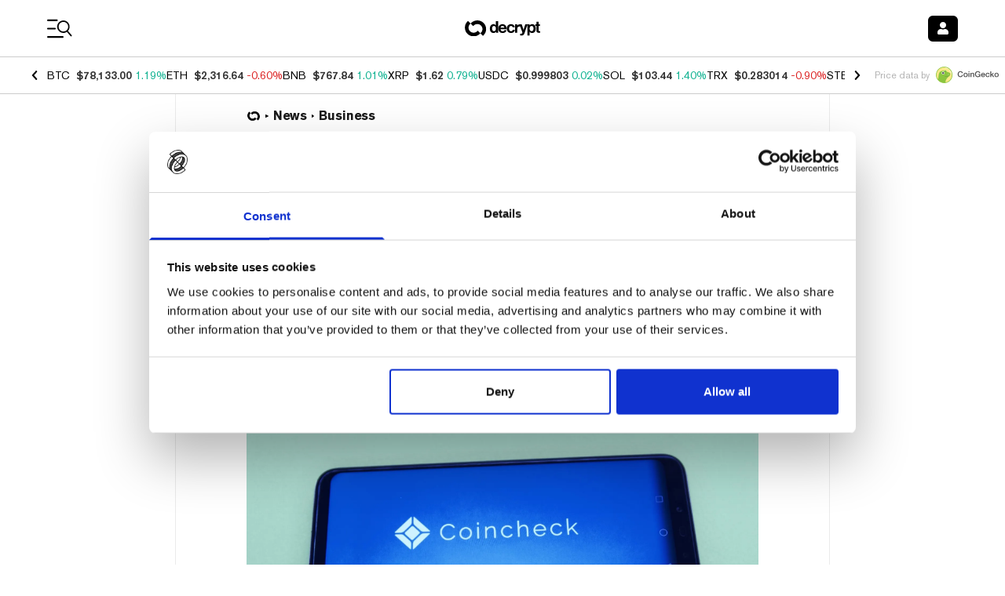

--- FILE ---
content_type: application/javascript; charset=UTF-8
request_url: https://decrypt.co/cdn-cgi/challenge-platform/h/b/scripts/jsd/d251aa49a8a3/main.js?
body_size: 7981
content:
window._cf_chl_opt={AKGCx8:'b'};~function(X7,nr,nc,nN,ns,nm,nj,X0,X1,X3){X7=R,function(v,k,XN,X6,n,X){for(XN={v:513,k:473,n:525,X:549,L:500,C:508,g:623,V:584,E:607},X6=R,n=v();!![];)try{if(X=-parseInt(X6(XN.v))/1+parseInt(X6(XN.k))/2+parseInt(X6(XN.n))/3*(-parseInt(X6(XN.X))/4)+-parseInt(X6(XN.L))/5+-parseInt(X6(XN.C))/6+parseInt(X6(XN.g))/7+-parseInt(X6(XN.V))/8*(-parseInt(X6(XN.E))/9),X===k)break;else n.push(n.shift())}catch(L){n.push(n.shift())}}(d,702012),nr=this||self,nc=nr[X7(517)],nN=null,ns=nA(),nm={},nm[X7(602)]='o',nm[X7(482)]='s',nm[X7(481)]='u',nm[X7(454)]='z',nm[X7(566)]='n',nm[X7(650)]='I',nm[X7(511)]='b',nj=nm,nr[X7(487)]=function(X,L,C,g,LD,Ll,LG,XU,V,h,T,J,U,H,i){if(LD={v:544,k:638,n:633,X:579,L:598,C:648,g:579,V:648,E:677,h:639,e:601,T:573,J:578,U:659,H:529,i:506,S:585,y:585,I:669},Ll={v:559,k:601,n:552,X:506},LG={v:501,k:576,n:608,X:631},XU=X7,V={'zbSDv':function(S,I){return S+I},'XPZBN':function(S,y,I,G){return S(y,I,G)},'RvIuB':function(S,y){return S(y)},'BLcQO':function(S,I){return S+I},'GqPfP':function(S,I){return S+I}},null===L||void 0===L)return g;for(h=nf(L),X[XU(LD.v)][XU(LD.k)]&&(h=h[XU(LD.n)](X[XU(LD.v)][XU(LD.k)](L))),h=X[XU(LD.X)][XU(LD.L)]&&X[XU(LD.C)]?X[XU(LD.g)][XU(LD.L)](new X[(XU(LD.V))](h)):function(S,XH,y){for(XH=XU,S[XH(Ll.v)](),y=0;y<S[XH(Ll.k)];S[y+1]===S[y]?S[XH(Ll.n)](V[XH(Ll.X)](y,1),1):y+=1);return S}(h),T='nAsAaAb'.split('A'),T=T[XU(LD.E)][XU(LD.h)](T),J=0;J<h[XU(LD.e)];U=h[J],H=V[XU(LD.T)](no,X,L,U),V[XU(LD.J)](T,H)?(i='s'===H&&!X[XU(LD.U)](L[U]),XU(LD.H)===V[XU(LD.i)](C,U)?E(V[XU(LD.S)](C,U),H):i||E(V[XU(LD.y)](C,U),L[U])):E(V[XU(LD.I)](C,U),H),J++);return g;function E(S,y,XJ){XJ=R,Object[XJ(LG.v)][XJ(LG.k)][XJ(LG.n)](g,y)||(g[y]=[]),g[y][XJ(LG.X)](S)}},X0=X7(541)[X7(535)](';'),X1=X0[X7(677)][X7(639)](X0),nr[X7(490)]=function(v,k,LO,Lz,Xi,n,X,L,C,g){for(LO={v:470,k:514,n:601,X:550,L:678,C:466,g:539,V:631,E:537,h:469},Lz={v:470,k:653,n:467,X:633,L:514,C:494},Xi=X7,n={'vPGcI':function(V,E){return E!==V},'CsVQD':Xi(LO.v),'tDtEw':function(V,E){return E===V},'ajqOQ':function(V,E){return V<E},'VbESC':function(V,E){return V(E)},'UbUZy':function(V,E){return V+E}},X=Object[Xi(LO.k)](k),L=0;L<X[Xi(LO.n)];L++)if(C=X[L],n[Xi(LO.X)]('f',C)&&(C='N'),v[C]){for(g=0;n[Xi(LO.L)](g,k[X[L]][Xi(LO.n)]);-1===v[C][Xi(LO.C)](k[X[L]][g])&&(n[Xi(LO.g)](X1,k[X[L]][g])||v[C][Xi(LO.V)](n[Xi(LO.E)]('o.',k[X[L]][g]))),g++);}else v[C]=k[X[L]][Xi(LO.h)](function(V,XS,h){if(XS=Xi,XS(Lz.v)===n[XS(Lz.k)])return'o.'+V;else{for(h=[];n[XS(Lz.n)](null,g);h=h[XS(Lz.X)](V[XS(Lz.L)](E)),h=g[XS(Lz.C)](T));return h}})},X3=function(CT,Cq,Ce,Ch,CE,CV,Cu,XI,n,X,L,C){return CT={v:580,k:453,n:462},Cq={v:533,k:617,n:617,X:524,L:675,C:634,g:571,V:582,E:532,h:572,e:536,T:603,J:675,U:631,H:615,i:675,S:577,y:523,I:610,G:569,l:635,D:563,P:457,K:660,M:675,x:491,z:563,O:675,c:503,N:485,W:658},Ce={v:524},Ch={v:546,k:601},CE={v:643},CV={v:601,k:491,n:501,X:576,L:608,C:501,g:576,V:608,E:643,h:457,e:631,T:643,J:489,U:563,H:631,i:643,S:507,y:675,I:603,G:620,l:587,D:563,P:468,K:468,M:460,x:501,z:615,O:643,c:643,N:632,W:523,a:603,Q:605,Y:457,Z:643,B:538,A:577,s:635,b:556,m:558,j:534,F:583,o:631,f:660},Cu={v:595},XI=X7,n={'GxvoT':function(g){return g()},'omhkP':function(g,V){return g-V},'GVMNJ':function(g,V){return g<<V},'WLLjc':function(g,V){return g==V},'DNoFW':function(g,V){return g(V)},'NWhMq':function(g,V){return g<V},'OpnQy':function(g,V){return g|V},'ExlMT':function(g,V){return g<<V},'sZBiq':function(g,V){return g>V},'qAHeG':function(g,V){return g>V},'vEYHY':function(g,V){return V==g},'MVgBJ':function(g,V){return V==g},'HNlVO':function(g,V){return g-V},'MHAGh':function(g,V){return V&g},'BUAMv':function(g,V){return g(V)},'WAEBe':function(g,V){return g|V},'Srjqo':function(g,V){return g&V},'jDhDm':function(g,V){return V==g},'pNPco':function(g,V){return g-V},'VZHsT':function(g,V){return V==g},'HVzZE':function(g,V){return g(V)},'eoNbF':function(g,V){return V===g},'AuIDH':XI(CT.v),'fBbga':function(g,V){return V&g},'pLDUp':function(g,V){return g(V)},'uLOAY':function(g,V){return g*V},'GizNG':function(g,V){return V!=g},'hGmYw':function(g,V){return g==V},'cHzEa':function(g,V){return g*V},'gLwDj':function(g,V){return V!=g},'sDNCA':function(g,V){return g&V}},X=String[XI(CT.k)],L={'h':function(g,CC){return CC={v:555,k:491},null==g?'':L.g(g,6,function(V,XG){return XG=R,XG(CC.v)[XG(CC.k)](V)})},'g':function(V,E,T,XD,J,U,H,i,S,y,I,G,D,P,K,M,x,z,O){if(XD=XI,J={'BQhck':function(N,Xl){return Xl=R,n[Xl(Cu.v)](N)}},V==null)return'';for(H={},i={},S='',y=2,I=3,G=2,D=[],P=0,K=0,M=0;M<V[XD(CV.v)];M+=1)if(x=V[XD(CV.k)](M),Object[XD(CV.n)][XD(CV.X)][XD(CV.L)](H,x)||(H[x]=I++,i[x]=!0),z=S+x,Object[XD(CV.C)][XD(CV.g)][XD(CV.L)](H,z))S=z;else{if(Object[XD(CV.n)][XD(CV.g)][XD(CV.V)](i,S)){if(256>S[XD(CV.E)](0)){for(U=0;U<G;P<<=1,K==n[XD(CV.h)](E,1)?(K=0,D[XD(CV.e)](T(P)),P=0):K++,U++);for(O=S[XD(CV.T)](0),U=0;8>U;P=n[XD(CV.J)](P,1)|O&1,n[XD(CV.U)](K,n[XD(CV.h)](E,1))?(K=0,D[XD(CV.e)](T(P)),P=0):K++,O>>=1,U++);}else{for(O=1,U=0;U<G;P=P<<1|O,K==n[XD(CV.h)](E,1)?(K=0,D[XD(CV.H)](T(P)),P=0):K++,O=0,U++);for(O=S[XD(CV.i)](0),U=0;16>U;P=1&O|P<<1,E-1==K?(K=0,D[XD(CV.e)](n[XD(CV.S)](T,P)),P=0):K++,O>>=1,U++);}y--,n[XD(CV.U)](0,y)&&(y=Math[XD(CV.y)](2,G),G++),delete i[S]}else for(O=H[S],U=0;n[XD(CV.I)](U,G);P=n[XD(CV.G)](n[XD(CV.l)](P,1),1&O),n[XD(CV.D)](K,E-1)?(K=0,D[XD(CV.e)](T(P)),P=0):K++,O>>=1,U++);S=(y--,0==y&&(y=Math[XD(CV.y)](2,G),G++),H[z]=I++,String(x))}if(''!==S){if(XD(CV.P)!==XD(CV.K))J[XD(CV.M)](M);else{if(Object[XD(CV.x)][XD(CV.g)][XD(CV.L)](i,S)){if(n[XD(CV.z)](256,S[XD(CV.O)](0))){for(U=0;U<G;P<<=1,E-1==K?(K=0,D[XD(CV.H)](T(P)),P=0):K++,U++);for(O=S[XD(CV.c)](0),U=0;n[XD(CV.N)](8,U);P=P<<1|O&1.68,n[XD(CV.W)](K,n[XD(CV.h)](E,1))?(K=0,D[XD(CV.e)](T(P)),P=0):K++,O>>=1,U++);}else{for(O=1,U=0;n[XD(CV.a)](U,G);P=n[XD(CV.l)](P,1)|O,n[XD(CV.Q)](K,n[XD(CV.Y)](E,1))?(K=0,D[XD(CV.e)](T(P)),P=0):K++,O=0,U++);for(O=S[XD(CV.Z)](0),U=0;16>U;P=1.31&O|P<<1.76,K==n[XD(CV.B)](E,1)?(K=0,D[XD(CV.H)](T(P)),P=0):K++,O>>=1,U++);}y--,y==0&&(y=Math[XD(CV.y)](2,G),G++),delete i[S]}else for(O=H[S],U=0;U<G;P=P<<1.66|n[XD(CV.A)](O,1),n[XD(CV.Q)](K,E-1)?(K=0,D[XD(CV.e)](n[XD(CV.s)](T,P)),P=0):K++,O>>=1,U++);y--,y==0&&G++}}for(O=2,U=0;U<G;P=n[XD(CV.b)](P<<1.51,n[XD(CV.m)](O,1)),n[XD(CV.j)](K,n[XD(CV.F)](E,1))?(K=0,D[XD(CV.H)](n[XD(CV.s)](T,P)),P=0):K++,O>>=1,U++);for(;;)if(P<<=1,E-1==K){D[XD(CV.o)](T(P));break}else K++;return D[XD(CV.f)]('')},'j':function(g,XP){return XP=XI,n[XP(Ch.v)](null,g)?'':g==''?null:L.i(g[XP(Ch.k)],32768,function(V,XK){return XK=XP,g[XK(CE.v)](V)})},'i':function(V,E,T,Xx,J,U,H,i,S,y,I,G,D,P,K,M,x,O,W,z){if(Xx=XI,J={'PzvqG':function(N,W,XM){return XM=R,n[XM(Ce.v)](N,W)}},n[Xx(Cq.v)](n[Xx(Cq.k)],n[Xx(Cq.n)])){for(U=[],H=4,i=4,S=3,y=[],D=n[Xx(Cq.X)](T,0),P=E,K=1,I=0;3>I;U[I]=I,I+=1);for(M=0,x=Math[Xx(Cq.L)](2,2),G=1;G!=x;z=n[Xx(Cq.C)](D,P),P>>=1,P==0&&(P=E,D=n[Xx(Cq.g)](T,K++)),M|=n[Xx(Cq.V)](0<z?1:0,G),G<<=1);switch(M){case 0:for(M=0,x=Math[Xx(Cq.L)](2,8),G=1;n[Xx(Cq.E)](G,x);z=D&P,P>>=1,n[Xx(Cq.h)](0,P)&&(P=E,D=T(K++)),M|=n[Xx(Cq.e)](n[Xx(Cq.T)](0,z)?1:0,G),G<<=1);O=X(M);break;case 1:for(M=0,x=Math[Xx(Cq.J)](2,16),G=1;G!=x;z=D&P,P>>=1,P==0&&(P=E,D=T(K++)),M|=G*(0<z?1:0),G<<=1);O=X(M);break;case 2:return''}for(I=U[3]=O,y[Xx(Cq.U)](O);;){if(n[Xx(Cq.H)](K,V))return'';for(M=0,x=Math[Xx(Cq.i)](2,S),G=1;G!=x;z=n[Xx(Cq.S)](D,P),P>>=1,n[Xx(Cq.y)](0,P)&&(P=E,D=T(K++)),M|=n[Xx(Cq.e)](0<z?1:0,G),G<<=1);switch(O=M){case 0:for(M=0,x=Math[Xx(Cq.i)](2,8),G=1;n[Xx(Cq.I)](G,x);z=n[Xx(Cq.G)](D,P),P>>=1,0==P&&(P=E,D=n[Xx(Cq.l)](T,K++)),M|=n[Xx(Cq.e)](0<z?1:0,G),G<<=1);U[i++]=n[Xx(Cq.l)](X,M),O=i-1,H--;break;case 1:for(M=0,x=Math[Xx(Cq.J)](2,16),G=1;n[Xx(Cq.E)](G,x);z=D&P,P>>=1,n[Xx(Cq.D)](0,P)&&(P=E,D=T(K++)),M|=(0<z?1:0)*G,G<<=1);U[i++]=X(M),O=n[Xx(Cq.P)](i,1),H--;break;case 2:return y[Xx(Cq.K)]('')}if(0==H&&(H=Math[Xx(Cq.M)](2,S),S++),U[O])O=U[O];else if(O===i)O=I+I[Xx(Cq.x)](0);else return null;y[Xx(Cq.U)](O),U[i++]=I+O[Xx(Cq.x)](0),H--,I=O,n[Xx(Cq.z)](0,H)&&(H=Math[Xx(Cq.O)](2,S),S++)}}else return W=X[Xx(Cq.c)],L[Xx(Cq.N)](+J[Xx(Cq.W)](C,W.t))}},C={},C[XI(CT.n)]=L.h,C}(),X4();function nF(k,n,LE,Xe,X,L){return LE={v:661,k:629,n:629,X:501,L:616,C:608,g:466,V:518},Xe=X7,X={},X[Xe(LE.v)]=function(C,g){return C<g},L=X,n instanceof k[Xe(LE.k)]&&L[Xe(LE.v)](0,k[Xe(LE.n)][Xe(LE.X)][Xe(LE.L)][Xe(LE.C)](n)[Xe(LE.g)](Xe(LE.V)))}function R(v,k,n,X){return v=v-450,n=d(),X=n[v],X}function X4(CD,Cl,CS,Xt,v,k,n,X,CI,g,V,E,L){if(CD={v:461,k:604,n:597,X:471,L:560,C:503,g:516,V:618,E:459,h:498,e:637,T:681,J:575,U:554,H:520,i:520,S:520,y:520},Cl={v:640,k:471,n:589,X:530,L:557,C:564,g:619,V:581,E:510,h:599,e:516,T:618,J:520},CS={v:477,k:509,n:461,X:599},Xt=X7,v={'jJCab':function(C,g){return C!==g},'vzfrd':Xt(CD.v),'PXMUF':function(C){return C()},'NSeWl':Xt(CD.k),'sKVKw':Xt(CD.n),'cVWDQ':Xt(CD.X),'ealWx':function(C,g){return C!==g},'UIxPW':Xt(CD.L)},k=nr[Xt(CD.C)],!k)return;if(!nZ())return;(n=![],X=function(Xz){if(Xz=Xt,v[Xz(CS.v)](v[Xz(CS.k)],Xz(CS.n)))return null;else if(!n){if(n=!![],!v[Xz(CS.X)](nZ))return;np(function(g){X5(k,g)})}},nc[Xt(CD.g)]!==Xt(CD.V))?X():nr[Xt(CD.E)]?v[Xt(CD.h)](Xt(CD.e),Xt(CD.T))?nc[Xt(CD.E)](v[Xt(CD.J)],X):(CI={v:516,k:554,n:520},g={},g[Xt(CD.U)]=Xt(CD.V),V=g,E=C[Xt(CD.H)]||function(){},g[Xt(CD.i)]=function(XO){XO=Xt,E(),E[XO(CI.v)]!==V[XO(CI.k)]&&(U[XO(CI.n)]=E,H())}):(L=nc[Xt(CD.S)]||function(){},nc[Xt(CD.y)]=function(Xr,V){(Xr=Xt,v[Xr(Cl.v)]!==Xr(Cl.k))?(V={},V[Xr(Cl.n)]=v[Xr(Cl.X)],V[Xr(Cl.L)]=X.r,V[Xr(Cl.C)]=v[Xr(Cl.g)],n[Xr(Cl.V)][Xr(Cl.E)](V,'*')):(v[Xr(Cl.h)](L),nc[Xr(Cl.e)]!==Xr(Cl.T)&&(nc[Xr(Cl.J)]=L,v[Xr(Cl.h)](X)))})}function d(CM){return CM='ealWx,DwAzx,988305ClLSjP,prototype,AKGCx8,__CF$cv$params,uFYKg,LCYmC,zbSDv,DNoFW,5434794SIhJXJ,vzfrd,postMessage,boolean,clientInformation,618146EgUSnb,keys,tiYkT,readyState,document,[native code],XjZPv,onreadystatechange,BJYhG,send,vEYHY,HVzZE,105OIrafl,LZoVh,errorInfoObject,EjmvA,d.cookie,NSeWl,xhr-error,GizNG,eoNbF,jDhDm,split,cHzEa,UbUZy,HNlVO,VbESC,JBxy9,_cf_chl_opt;JJgc4;PJAn2;kJOnV9;IWJi4;OHeaY1;DqMg0;FKmRv9;LpvFx1;cAdz2;PqBHf2;nFZCC5;ddwW5;pRIb1;rxvNi8;RrrrA2;erHi9,ondAY,mUjSt,Object,RENBL,VZHsT,QMnOM,empck,63820jNqjsF,tDtEw,VByuG,splice,ETulA,ETKLP,uVaGx6AnZ$4eX2FkYIhCtgHyj8qU1lNEm+TMr7fiD0pwWBzSJcsLPo35KR-QO9dbv,WAEBe,sid,Srjqo,sort,DOMContentLoaded,pdkCx,detail,WLLjc,event,kimXE,number,fxwrh,pztRx,sDNCA,KXVnm,pLDUp,hGmYw,XPZBN,ejEfo,UIxPW,hasOwnProperty,MHAGh,RvIuB,Array,MAlpf,parent,uLOAY,pNPco,16PxHOVn,BLcQO,GTzTt,ExlMT,dSIsj,source,qHPGO,/invisible/jsd,/b/ov1/0.8551644681368522:1770063979:ysr9TJTubrwzMHzs7zJ0994RVzPGJGHsnfDPtrvwyn4/,qABcR,sCREu,GxvoT,POST,success,from,PXMUF,now,length,object,NWhMq,cloudflare-invisible,MVgBJ,Mnxcu,5492061hBPSut,call,function,gLwDj,0|4|2|3|1,kDhMs,/jsd/oneshot/d251aa49a8a3/0.8551644681368522:1770063979:ysr9TJTubrwzMHzs7zJ0994RVzPGJGHsnfDPtrvwyn4/,display: none,sZBiq,toString,AuIDH,loading,sKVKw,OpnQy,iframe,appendChild,5197339iPuxLe,iGAjW,body,CnwA5,timeout,random,Function,eWKEW,push,qAHeG,concat,fBbga,BUAMv,jsd,JVHLi,getOwnPropertyNames,bind,cVWDQ,omMSj,XKtTO,charCodeAt,wTIGX,catch,href,log,Set,mFXFE,bigint,XMLHttpRequest,1|4|0|2|3,CsVQD,LRmiB4,SSTpq3,isArray,api,PzvqG,isNaN,join,SpwfC,http-code:,onerror,contentWindow,createElement,wGbcD,onload,error on cf_chl_props,GqPfP,aUjz8,TYlZ6,VsmzR,AdeF3,pkLOA2,pow,_cf_chl_opt,includes,ajqOQ,CBwzn,tabIndex,FZGiH,contentDocument,status,style,randomUUID,OCWAy,RcbTm,HqTjk,fromCharCode,symbol,chctx,CXeef,omhkP,BmjTQ,addEventListener,BQhck,JnoER,dDAcL,error,Lquvv,/cdn-cgi/challenge-platform/h/,indexOf,vPGcI,gduLv,map,MGETw,RBQDp,mlclr,2038216XRnnNd,yPVcg,ontimeout,removeChild,jJCab,location,YjsXn,rGszu,undefined,string,stringify,navigator,floor,hWvcj,pRIb1,ZZItb,GVMNJ,rxvNi8,charAt,pYUdG,PjQgl,getPrototypeOf,open,PZZfR,HZNgh'.split(','),d=function(){return CM},d()}function nb(X,L,Lu,Xh,C,g,V,E,h,T,J,U,H){if(Lu={v:672,k:458,n:553,X:673,L:671,C:503,g:497,V:521,E:465,h:676,e:502,T:592,J:591,U:651,H:495,i:596,S:627,y:475,I:626,G:676,l:655,D:676,P:655,K:654,M:676,x:674,z:676,O:670,c:540,N:527,W:455,a:589,Q:636,Y:522,Z:462},Xh=X7,C={'VsmzR':function(i,S){return i(S)},'HZNgh':function(i,S){return i+S},'BJYhG':function(i,S){return i+S}},!C[Xh(Lu.v)](nQ,0)){if(Xh(Lu.k)!==Xh(Lu.n))return![];else H(X)}V=(g={},g[Xh(Lu.X)]=X,g[Xh(Lu.L)]=L,g);try{E=nr[Xh(Lu.C)],h=C[Xh(Lu.g)](C[Xh(Lu.V)](Xh(Lu.E)+nr[Xh(Lu.h)][Xh(Lu.e)],Xh(Lu.T)),E.r)+Xh(Lu.J),T=new nr[(Xh(Lu.U))](),T[Xh(Lu.H)](Xh(Lu.i),h),T[Xh(Lu.S)]=2500,T[Xh(Lu.y)]=function(){},J={},J[Xh(Lu.I)]=nr[Xh(Lu.G)][Xh(Lu.I)],J[Xh(Lu.l)]=nr[Xh(Lu.D)][Xh(Lu.P)],J[Xh(Lu.K)]=nr[Xh(Lu.M)][Xh(Lu.K)],J[Xh(Lu.x)]=nr[Xh(Lu.z)][Xh(Lu.O)],J[Xh(Lu.c)]=ns,U=J,H={},H[Xh(Lu.N)]=V,H[Xh(Lu.W)]=U,H[Xh(Lu.a)]=Xh(Lu.Q),T[Xh(Lu.Y)](X3[Xh(Lu.Z)](H))}catch(S){}}function X2(Lw,Xy,n,X,L,C,g,h,V){n=(Lw={v:614,k:484,n:682,X:505,L:624,C:665,g:621,V:684,E:492,h:680,e:625,T:622,J:664,U:512,H:679,i:488,S:519,y:476,I:644,G:480,l:548},Xy=X7,{'wTIGX':function(E){return E()},'rGszu':function(E,h,T){return E(h,T)},'empck':function(E,h){return E*h},'pYUdG':Xy(Lw.v),'CBwzn':Xy(Lw.k),'ZZItb':function(E,h,T,J,U){return E(h,T,J,U)},'XjZPv':Xy(Lw.n)});try{if(Xy(Lw.X)!==Xy(Lw.L))return X=nc[Xy(Lw.C)](Xy(Lw.g)),X[Xy(Lw.V)]=n[Xy(Lw.E)],X[Xy(Lw.h)]='-1',nc[Xy(Lw.e)][Xy(Lw.T)](X),L=X[Xy(Lw.J)],C={},C=pRIb1(L,L,'',C),C=pRIb1(L,L[Xy(Lw.U)]||L[n[Xy(Lw.H)]],'n.',C),C=n[Xy(Lw.i)](pRIb1,L,X[n[Xy(Lw.S)]],'d.',C),nc[Xy(Lw.e)][Xy(Lw.y)](X),g={},g.r=C,g.e=null,g;else{if(h=n[Xy(Lw.I)](V),h===null)return;T=(E&&H(i),n[Xy(Lw.G)](J,function(){h()},n[Xy(Lw.l)](h,1e3)))}}catch(h){return V={},V.r={},V.e=h,V}}function nA(Ln,XE){return Ln={v:685},XE=X7,crypto&&crypto[XE(Ln.v)]?crypto[XE(Ln.v)]():''}function nY(L0,XX,v){return L0={v:503,k:485},XX=X7,v=nr[XX(L0.v)],Math[XX(L0.k)](+atob(v.t))}function np(v,Xw,XW,X8,k,n){Xw={v:666,k:542,n:456,X:574,L:668},XW={v:609},X8=X7,k={'ondAY':function(X,L,C){return X(L,C)},'CXeef':X8(Xw.v)},n=X2(),k[X8(Xw.k)](nB,n.r,function(X,X9){X9=X8,typeof v===X9(XW.v)&&v(X),na()}),n.e&&(k[X8(Xw.n)]===X8(Xw.X)?k():nb(X8(Xw.L),n.e))}function nB(v,k,Lk,Lv,LR,L7,XC,n,X,L,C){Lk={v:627,k:662,n:531,X:596,L:503,C:647,g:676,V:651,E:495,h:450,e:606,T:606,J:593,U:465,H:676,i:502,S:613,y:657,I:475,G:667,l:663,D:478,P:646,K:478,M:646,x:522,z:462,O:483},Lv={v:493,k:496},LR={v:504,k:451,n:683,X:683,L:597,C:464,g:611,V:535,E:485,h:600,e:486,T:642,J:452},L7={v:547},XC=X7,n={'QMnOM':XC(Lk.v),'Lquvv':XC(Lk.k),'PjQgl':function(g,V){return g(V)},'PZZfR':XC(Lk.n),'OCWAy':XC(Lk.X),'Mnxcu':function(g,V){return g+V},'qABcR':function(g,V){return g+V}},X=nr[XC(Lk.L)],console[XC(Lk.C)](nr[XC(Lk.g)]),L=new nr[(XC(Lk.V))](),L[XC(Lk.E)](n[XC(Lk.h)],n[XC(Lk.e)](n[XC(Lk.T)](n[XC(Lk.J)](XC(Lk.U),nr[XC(Lk.H)][XC(Lk.i)]),XC(Lk.S)),X.r)),X[XC(Lk.y)]&&(L[XC(Lk.v)]=5e3,L[XC(Lk.I)]=function(Xg){Xg=XC,k(n[Xg(L7.v)])}),L[XC(Lk.G)]=function(Xu,g,h,e,T,J,U){if(Xu=XC,g={'hWvcj':function(V,E){return V>E},'XKtTO':function(V,E){return V-E},'HqTjk':function(V){return V()}},Xu(LR.v)!==Xu(LR.k))L[Xu(LR.n)]>=200&&L[Xu(LR.X)]<300?k(Xu(LR.L)):k(n[Xu(LR.C)]+L[Xu(LR.n)]);else for(h=Xu(LR.g)[Xu(LR.V)]('|'),e=0;!![];){switch(h[e++]){case'0':T=3600;continue;case'1':return!![];case'2':J=L[Xu(LR.E)](C[Xu(LR.h)]()/1e3);continue;case'3':if(g[Xu(LR.e)](g[Xu(LR.T)](J,U),T))return![];continue;case'4':U=g[Xu(LR.J)](X);continue}break}},L[XC(Lk.l)]=function(XV){XV=XC,n[XV(Lv.v)](k,n[XV(Lv.k)])},C={'t':nY(),'lhr':nc[XC(Lk.D)]&&nc[XC(Lk.D)][XC(Lk.P)]?nc[XC(Lk.K)][XC(Lk.M)]:'','api':X[XC(Lk.y)]?!![]:![],'c':nw(),'payload':v},L[XC(Lk.x)](X3[XC(Lk.z)](JSON[XC(Lk.O)](C)))}function nw(XB,XR,v){return XB={v:588,k:641},XR=X7,v={'dSIsj':function(k,n){return n!==k},'omMSj':function(k){return k()}},v[XR(XB.v)](v[XR(XB.k)](nW),null)}function X5(X,L,CK,Xc,C,g,V,E){if(CK={v:630,k:472,n:604,X:551,L:463,C:657,g:630,V:597,E:499,h:499,e:589,T:472,J:557,U:564,H:581,i:510,S:604,y:551,I:562,G:581,l:510},Xc=X7,C={},C[Xc(CK.v)]=function(h,e){return h===e},C[Xc(CK.k)]=Xc(CK.n),C[Xc(CK.X)]=Xc(CK.L),g=C,!X[Xc(CK.C)])return;if(g[Xc(CK.g)](L,Xc(CK.V))){if(Xc(CK.E)!==Xc(CK.h))return;else V={},V[Xc(CK.e)]=g[Xc(CK.T)],V[Xc(CK.J)]=X.r,V[Xc(CK.U)]=Xc(CK.V),nr[Xc(CK.H)][Xc(CK.i)](V,'*')}else E={},E[Xc(CK.e)]=Xc(CK.S),E[Xc(CK.J)]=X.r,E[Xc(CK.U)]=g[Xc(CK.y)],E[Xc(CK.I)]=L,nr[Xc(CK.G)][Xc(CK.l)](E,'*')}function nZ(L3,XL,v,k,n,X,L,C){for(L3={v:652,k:535,n:485,X:590,L:600,C:515},XL=X7,v={'qHPGO':function(g,V){return g/V},'tiYkT':function(g){return g()}},k=XL(L3.v)[XL(L3.k)]('|'),n=0;!![];){switch(k[n++]){case'0':X=Math[XL(L3.n)](v[XL(L3.X)](Date[XL(L3.L)](),1e3));continue;case'1':L=3600;continue;case'2':if(X-C>L)return![];continue;case'3':return!![];case'4':C=v[XL(L3.C)](nY);continue}break}}function na(XF,Xj,Xv,v,k){if(XF={v:528,k:561,n:568},Xj={v:612},Xv=X7,v={'kDhMs':function(n){return n()},'EjmvA':function(n,X){return X===n},'pdkCx':function(n,X){return n(X)},'pztRx':function(n,X,L){return n(X,L)}},k=nW(),v[Xv(XF.v)](k,null))return;nN=(nN&&v[Xv(XF.k)](clearTimeout,nN),v[Xv(XF.n)](setTimeout,function(Xk){Xk=Xv,v[Xk(Xj.v)](np)},k*1e3))}function nf(k,LU,XT,n,X,L){for(LU={v:567,k:567,n:633,X:514,L:494},XT=X7,n={},n[XT(LU.v)]=function(C,g){return g!==C},X=n,L=[];X[XT(LU.k)](null,k);L=L[XT(LU.n)](Object[XT(LU.X)](k)),k=Object[XT(LU.L)](k));return L}function nQ(k,Xf,Xn,n,X){return Xf={v:526,k:526,n:628},Xn=X7,n={},n[Xn(Xf.v)]=function(L,C){return L<C},X=n,X[Xn(Xf.k)](Math[Xn(Xf.n)](),k)}function nW(XQ,Xd,v,k,n){if(XQ={v:570,k:586,n:566,X:503,L:649,C:474,g:543,V:627,E:545},Xd=X7,v={'mUjSt':function(X,L){return X(L)},'mFXFE':Xd(XQ.v),'yPVcg':Xd(XQ.k),'RENBL':Xd(XQ.n)},k=nr[Xd(XQ.X)],!k){if(v[Xd(XQ.L)]===v[Xd(XQ.C)])v[Xd(XQ.g)](k,Xd(XQ.V));else return null}return n=k.i,typeof n!==v[Xd(XQ.E)]||n<30?null:n}function no(n,X,L,LT,Xq,C,g,V,E){g=(LT={v:594,k:479,n:565,X:609,L:602,C:479,g:645,V:645,E:579,h:656,e:565},Xq=X7,C={},C[Xq(LT.v)]=function(h,e){return h===e},C[Xq(LT.k)]=function(h,e){return e==h},C[Xq(LT.n)]=Xq(LT.X),C);try{V=X[L]}catch(h){return'i'}if(V==null)return g[Xq(LT.v)](void 0,V)?'u':'x';if(Xq(LT.L)==typeof V)try{if(g[Xq(LT.C)](Xq(LT.X),typeof V[Xq(LT.g)]))return V[Xq(LT.V)](function(){}),'p'}catch(e){}return n[Xq(LT.E)][Xq(LT.h)](V)?'a':V===n[Xq(LT.E)]?'D':V===!0?'T':g[Xq(LT.v)](!1,V)?'F':(E=typeof V,g[Xq(LT.e)]==E?nF(n,V)?'N':'f':nj[E]||'?')}}()

--- FILE ---
content_type: application/javascript; charset=UTF-8
request_url: https://decrypt.co/_next/static/chunks/2154-68de267aeb0eb735.js
body_size: 3628
content:
"use strict";(self.webpackChunk_N_E=self.webpackChunk_N_E||[]).push([[2154],{18242:function(e,t,n){n.d(t,{lJ:function(){return V},Hh:function(){return F},dI:function(){return U},pL:function(){return B},hl:function(){return R}});var r=n(52322);n(2784);var a=n(29666),l=n(11896),i=n.n(l),s=n(94771),o=n(3209),d=n(73235),c=n(13980),m=n.n(c),x=n(47776),u=n(59781),f=n(3430),h=n(69675);function g(){let e=(0,d._)(["\n    display: none;\n  "]);return g=function(){return e},e}let p=(0,a.ZP)(s.rj).withConfig({componentId:"sc-47064fa-0"})(["position:relative;padding-right:","px;border-right:",";",";"],e=>e.theme.card.spacing,e=>e.theme.gridlineStyle,u.BC.mobile(g())),j=(0,a.ZP)(s.JX).withConfig({componentId:"sc-47064fa-1"})(["z-index:1;"]),b=(0,a.ZP)(s.xv).withConfig({componentId:"sc-47064fa-2"})(["margin-top:1rem;padding:3px;background-color:",";"],e=>e.theme.color.white),N=a.ZP.div.withConfig({componentId:"sc-47064fa-3"})(["width:1px;opacity:0.8;background:rgba(0,0,0,0.08);margin-left:49%;height:100%;"]),k=e=>{let{items:t}=e,{t:n}=(0,f.$G)(),a=e=>{if(!e)return;let t=(0,x.guessUserTimezone)(),r=(0,x.formatDateTime)(Date.now(),"MMM D",t),a=(0,x.formatDateTime)(Date.now()-86400,"MMM D",t),l=e.send_time||"".concat(e.publishedAt,"Z"),i=(0,x.formatDateTime)(l,"MMM D",t);return i===r?n("Today"):i===a?n("Yesterday"):i};return(0,r.jsx)(r.Fragment,{children:t.map((e,n)=>{let l=a(e),i=a(t[n-1]),o=n>0&&i===l;return(0,r.jsxs)(s.rj,{container:!0,direction:"row",justify:"flex-start",children:[(0,r.jsxs)(p,{item:!0,xs:1,children:[!o&&(0,r.jsxs)(j,{center:!0,children:[(0,r.jsx)(b,{opacity:.35,size:"m",children:l}),(0,r.jsx)(s.cV,{index:n})]}),(0,r.jsx)(N,{})]}),(0,r.jsx)(s.rj,{item:!0,xs:12,sm:11,className:"border-b md:border-r border-decryptGridline",children:(0,r.jsx)(h.n,{post:e})})]},e.id)})})};k.propTypes={items:m().array.isRequired},k.defaultProps={items:[]};var v=n(38891),w=n(22175),y=n(61429),S=n.n(y),z=n(43893),L=n(94637),_=n(71476);let P=e=>e.reduce((e,t)=>{let n=t.name[0].toUpperCase();return isNaN(n)||(n="#"),e[n]||(e[n]=[]),e[n].push(t),e},{});var M=n(96577),C=n.n(M),D=n(6277),T=n(42431),G=n(89380),I=n(65584),Z=n(6544);let A=e=>{let{item:t}=e,{colorScheme:n,excerpt:a,featuredImage:l,sponsor:i,theme:s,slug:o}=t;return(0,r.jsx)(_.h,{className:"block",name:z.IM.ROLLUP,params:{slug:o},children:(0,r.jsxs)(G.U,{as:"article",className:"flex flex-col h-full pt-5 px-5",colorScheme:n,children:[(0,r.jsx)("div",{className:(0,D.default)(n===Z.So.Dark&&"text-white",n===Z.So.Gradient&&"text-white",n===Z.So.Light&&"text-primary-600","font-adobe-garamond-pro italic text-xl leading-none"),children:"The Rollup"}),(0,r.jsx)("h2",{className:(0,D.default)(n===Z.So.Dark&&"text-primary-400",n===Z.So.Gradient&&"text-neutral-200",n===Z.So.Light&&"text-primary-600","mb-4 font-akzidenz-grotesk font-medium text-3.5xl leading-none"),children:s}),(0,r.jsx)(T.X,{className:"mb-7",classNameText:"mb-2 text-xs leading-none",classNameLogo:"h-5",colorScheme:n,sponsor:i}),(0,r.jsx)("h3",{className:(0,D.default)(n===Z.So.Dark&&"text-neutral-200",n===Z.So.Gradient&&"text-neutral-200",n===Z.So.Light&&"text-neutral-800","grow font-akzidenz-grotesk font-normal text-lg leading-5 line-clamp-4"),children:a}),(0,r.jsx)("div",{className:"relative h-48 my-5",children:(0,r.jsx)(C(),{className:"object-contain",fill:!0,src:l.src,alt:l.alt})}),(0,r.jsx)(w.i,{}),(0,r.jsx)(I.E,{className:(0,D.default)(n===Z.So.Dark&&"text-white",n===Z.So.Gradient&&"text-white",n===Z.So.Light&&"text-neutral-800","justify-center py-3 text-base leading-4.5"),text:"component.rollup.explore"})]})})};var E=n(60581);let O=(0,a.ZP)(s.xW).withConfig({componentId:"sc-6c09b5fa-0"})(["font-size:12px;"]),J=(0,a.ZP)(s.JO).withConfig({componentId:"sc-6c09b5fa-1"})(["font-size:10px;"]),R=e=>{let t=t=>{let{document:n,variables:a,options:l,hideLoadMore:s,forceShowLoadMore:d,className:c="",hideLoader:m,LoadMoreComponent:x=null,NoResultsComponent:u=null,...h}=t,{t:g}=(0,f.$G)(),{status:p,data:j,fetchNextPage:b,hasNextPage:N,isFetchingNextPage:k}=(0,E.wt)(n,a,l),v=null==j?void 0:j.pages.map(e=>{let t=Object.keys(e).find(e=>"__typename"!==e);return e[t].data}).flat();return i()(v)?"loading"===p?!m&&(0,r.jsx)(o.a,{}):(0,r.jsx)(r.Fragment,{children:u?(0,r.jsx)(u,{}):(0,r.jsx)("p",{className:"m-4 font-akzidenz-grotesk font-normal text-base university-dark:text-neutral-400",children:g("title.no_results","There are no results.")})}):(0,r.jsxs)("div",{className:"flex flex-col ".concat(c),children:[(0,r.jsx)(e,{...h,items:v}),!s&&(d||N)&&(0,r.jsx)(r.Fragment,{children:x?(0,r.jsx)(x,{fetchNextPage:b,isFetchingNextPage:k}):(0,r.jsxs)("div",{onClick:b,className:"flex flex-row justify-end cursor-pointer w-full gap-2 py-4 pr-4 border-decryptGridline",children:[(0,r.jsx)(O,{children:(0,r.jsx)("span",{className:"gg-dark:text-white university-dark:text-white gg-dark:font-poppins gg-dark:font-normal",children:g("button.load_more","Load More")})}),(0,r.jsx)(J,{spin:k,icon:["fa","sync-alt"]})]})})]})};return t.displayName="GraphqlLoadMore",t},U=R(v.Z),F=R(k),B=R(e=>{let{items:t}=e;return(0,r.jsx)("div",{className:"grid gap-4 md:grid-cols-2 md:mx-5 xl:grid-cols-3",children:t.map(e=>(0,r.jsx)(A,{item:e},e.id))})}),V=R(e=>{let{items:t}=e,n=Object.entries(P(t));return(0,r.jsx)(r.Fragment,{children:n.map(e=>{let[t,n]=e;return(0,r.jsxs)("div",{className:"mt-8 md:mt-10",id:"".concat(t.toLocaleLowerCase()),children:[(0,r.jsxs)("div",{className:"flex flex-row items-end",id:"".concat(t.toLocaleUpperCase()),children:[(0,r.jsx)("h1",{className:"text-neutral-50 text-5xl md:text-6xl font-canela font-bold",children:t}),(0,r.jsx)(w.i,{className:"mb-3 mx-5"})]}),n.map(e=>(0,r.jsxs)("div",{className:"mt-8 md:mt-10",children:[(0,r.jsx)("h3",{className:"text-white font-akzidenz-grotesk font-medium text-2xl",children:e.name}),(0,r.jsx)("p",{className:"text-neutral-50 mt-2 font-akzidenz-grotesk font-normal text-xl",children:S()(e.description)}),e.guide.data&&(0,r.jsx)("p",{className:"mt-2",children:(0,r.jsx)(_.h,{name:z.IM.LEARN_POST,params:{slug:e.guide.data.slug},className:"font-akzidenz-grotesk font-medium text-lg leading-5.5 underline underline-offset-4 text-university-dark-gradient-from md:text-xl md:leading-6",locale:(0,L.be)(e.guide.data.locale),children:"Learn More"})},e.guide.data.id)]},e.name))]},t)})})})},13893:function(e,t,n){n.d(t,{J:function(){return l}});var r=n(52322),a=n(6277);n(2784);let l=e=>{let{media:t,children:n}=e;return(0,r.jsxs)("article",{className:"flex md:grid md:grid-cols-8 md:gap-4 p-5",children:[t&&(0,r.jsx)("div",{className:"md:col-span-3 shrink-0 w[5.5rem] md:w-auto rtl:ml-3 ltr:mr-3 md:mx-0 flex-[1_0_88px] md:flex-auto",children:t}),(0,r.jsx)("div",{className:(0,a.default)("grow",void 0===t?"md:col-span-8":"md:col-span-5"),children:n})]})}},69675:function(e,t,n){n.d(t,{n:function(){return m}});var r=n(52322);n(2784);var a=n(17600),l=n(75021),i=n(13893),s=n(26661),o=n(15476),d=n(43893),c=n(94637);let m=e=>{let{post:t}=e,{__typename:n,id:m,slug:x,blurb:u,featuredImage:f,title:h,locale:g}=t;return(0,r.jsx)("div",{className:"linkbox",children:(0,r.jsxs)(i.J,{media:(0,r.jsx)(s.N,{className:"h-28 md:h-40",decoration:(0,r.jsx)(a.Z,{post:t,maxNumLabels:2}),...f}),children:[(0,r.jsx)("h2",{className:"mb-2 font-akzidenz-grotesk font-bold text-base md:text-xl leading-4.5 md:leading-5.5 text-neutral-900 dark:text-primary-200 gg-dark:text-white scene:font-itc-avant-garde-gothic-pro",children:(0,r.jsx)(o.V,{className:"linkbox__overlay",name:"LearnArticleEntity"===n||"CourseArticleEntity"===n?d.IM.LEARN_POST:d.IM.POST,locale:(0,c.be)(g),params:{id:m,slug:x},children:h})}),(0,r.jsx)("p",{className:"mb-3 scene:font-itc-avant-garde-gothic-pro scene:font-light font-meta-serif-pro font-normal text-sm md:text-base leading-4.5 md:leading-5 tracking-tightest text-neutral-900 dark:text-primary-100 gg-dark:text-neutral-100 line-clamp-2 md:line-clamp-3 ",children:u}),(0,r.jsx)(l.D,{post:t})]})})}},44907:function(e,t,n){n.d(t,{B:function(){return d}});var r=n(52322);n(2784);var a=n(75021),l=n(13893),i=n(15476),s=n(43893),o=n(94637);let d=e=>{let{post:t,showSnippet:n=!1}=e,{__typename:d,id:c,slug:m,excerpt:x,title:u,locale:f}=t;return(0,r.jsx)("div",{className:"linkbox",children:(0,r.jsxs)(l.J,{children:[(0,r.jsx)("h4",{className:"mb-2 font-akzidenz-grotesk font-bold text-base md:text-xl leading-4.5 md:leading-5.5 text-neutral-900",children:(0,r.jsx)(i.V,{className:"linkbox__overlay",name:"LearnArticlePreview"===d||"CourseArticlePreview"===d?s.IM.LEARN_POST:s.IM.POST,params:{id:c,slug:m},locale:(0,o.be)(f),children:u})}),n&&(0,r.jsx)("p",{className:"mb-3 font-meta-serif-pro font-normal text-sm md:text-base leading-4.5 md:leading-5 tracking-tightest text-neutral-900 line-clamp-2 md:line-clamp-3",children:x}),(0,r.jsx)(a.D,{post:t})]})})}},38891:function(e,t,n){var r=n(52322);n(2784);var a=n(13980),l=n.n(a),i=n(94771),s=n(69675),o=n(44907),d=n(996);let c=e=>{let{items:t,className:n="",...a}=e,l=s.n;return a.slimline?l=o.B:a.vertical&&(l=d.c),(0,r.jsx)(i.aV,{className:"w-full ".concat(n," md:border-t"),children:t.map(e=>(0,r.jsx)("li",{className:"border-b md:border-r md:border-l border-decryptGridline",children:(0,r.jsx)(l,{post:e,slimline:a.slimline})},e.id))})};c.propTypes={items:l().array.isRequired},c.defaultProps={items:[]},t.Z=c},42431:function(e,t,n){n.d(t,{X:function(){return m}});var r=n(52322),a=n(11896),l=n.n(a),i=n(6277),s=n(96577),o=n.n(s),d=n(3430);n(2784);var c=n(6544);let m=e=>{let{className:t,classNameText:n,classNameLogo:a,colorScheme:s,objectPosition:m="left",sponsor:x}=e,{t:u}=(0,d.$G)();if(l()(x))return null;let f={name:x.name};return s===c.So.Light?f.logo=x.logo_light:f.logo=x.logo_dark,(0,r.jsxs)("div",{className:(0,i.default)(t,s===c.So.Dark&&"text-white",s===c.So.Gradient&&"text-white",s===c.So.Light&&"text-neutral-800","shrink-0 w-full"),children:[(0,r.jsx)("div",{className:(0,i.default)(n,"mb-1 font-akzidenz-grotesk font-normal italic"),children:u("component.rollup.broughtBy")}),l()(f.logo)?(0,r.jsx)("div",{children:x.name}):(0,r.jsx)("div",{className:(0,i.default)(a,"relative"),children:(0,r.jsx)(o(),{className:"object-contain",fill:!0,objectPosition:m,src:f.logo.src,alt:f.logo.alt})})]})}},65584:function(e,t,n){n.d(t,{E:function(){return s}});var r=n(52322),a=n(6277),l=n(3430);n(2784);var i=n(53766);let s=e=>{let{className:t,text:n,children:s}=e,{t:o}=(0,l.$G)();return(0,r.jsxs)("div",{className:(0,a.default)(t,"flex items-center space-x-2 font-akzidenz-grotesk font-normal"),children:[(0,r.jsx)("span",{children:o(n)}),s,(0,r.jsx)(i.J,{icon:["fas","arrow-right"],size:"xs"})]})}},89380:function(e,t,n){n.d(t,{U:function(){return s}});var r=n(52322),a=n(6544),l=n(6277);n(2784);let i={[a.So.Dark]:"bg-black",[a.So.Gradient]:"bg-gradient-to-br from-rollup-gradient-from to-rollup-gradient-to",[a.So.Light]:"bg-white"},s=e=>{let{as:t="div",className:n,colorScheme:a,children:s,...o}=e;return(0,r.jsx)(t,{className:(0,l.default)(n,i[a]),...o,children:s})}},84778:function(e,t,n){n.d(t,{H:function(){return l}});var r=n(52322),a=n(12342);function l(e){return function(t){return(0,r.jsx)(a.I.Consumer,{children:n=>(0,r.jsx)(e,{...t,...n})})}}},3561:function(e,t,n){var r=n(14438),a=n(84778);t.Z=(0,a.H)(r.A)}}]);